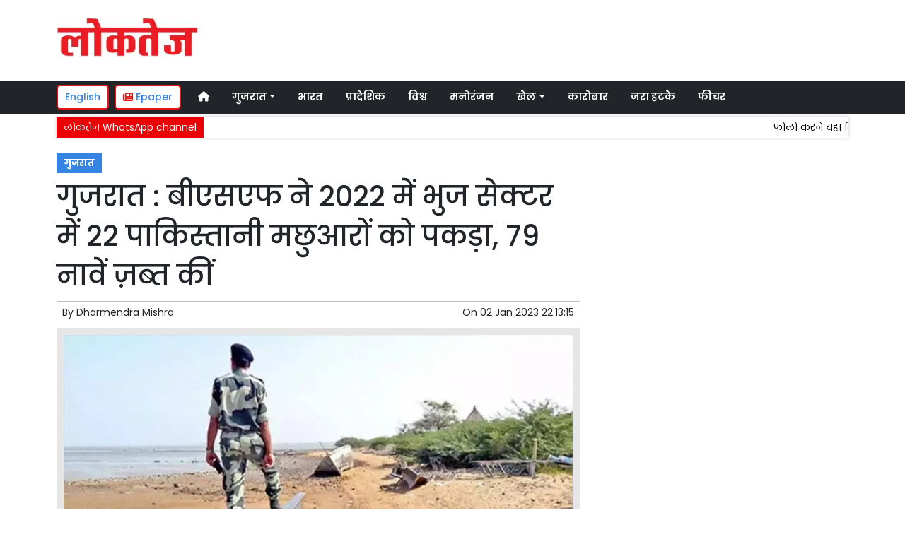

--- FILE ---
content_type: text/html; charset=UTF-8
request_url: https://www.loktej.com/article/88606/gujarat-bsf-seizes-79-boats-in-2022-arrests-22-pakistani
body_size: 11893
content:
<!DOCTYPE html>   <html lang="hi">     <head>         <meta charset="UTF-8" />                   <meta http-equiv="Content-Type" content="text/html; charset=UTF-8" />                      <meta name="viewport" content="width=device-width, initial-scale=1">         <meta name="csrf-param" content="_csrf"> <meta name="csrf-token" content="yY04IsMEZwSglaUkjD1H3C0-oBOCWR9x5_Oi9pORU2W4_gl7jncfTtPsx0P7ai2SQkfscs4OfSKWhOmZ8aAYVQ==">         <title>गुजरात : बीएसएफ ने 2022 में भुज सेक्टर में 22 पाकिस्तानी मछुआरों को पकड़ा, 79 नावें ज़ब्त कीं  | Loktej गुजरात News - Loktej</title>                  <!-- <link href="/resources//3rdparty/fontawesome-free-5.2.0-web/css/all.min.css" rel="Stylesheet" /> -->         <!-- <link href="/resources//3rdparty/fontawesome-free-5.15.4-web/css/all.min.css" rel="Stylesheet" /> -->                                    <meta property="og:locale" content="hi_IN"> <meta name="twitter:card" content="summary_large_image"> <meta name="description" content="बीएसएफ 7,419 किलोमीटर लंबी भारत-पाकिस्तान सीमा की सुरक्षा करती है"> <meta name="keywords" content="Loktej News, गुजरात News,Border Security Force (BSF),गुजरात"> <meta property="og:type" content="article"> <meta property="og:title" content="गुजरात : बीएसएफ ने 2022 में भुज सेक्टर में 22 पाकिस्तानी मछुआरों को पकड़ा, 79 नावें ज़ब्त कीं"> <meta property="og:description" content="बीएसएफ 7,419 किलोमीटर लंबी भारत-पाकिस्तान सीमा की सुरक्षा करती है"> <meta property="og:image:alt" content="गुजरात : बीएसएफ ने 2022 में भुज सेक्टर में 22 पाकिस्तानी मछुआरों को पकड़ा, 79 नावें ज़ब्त कीं"> <meta property="twitter:url" content="https://www.loktej.com/article/88606/gujarat-bsf-seizes-79-boats-in-2022-arrests-22-pakistani"> <meta name="twitter:title" content="गुजरात : बीएसएफ ने 2022 में भुज सेक्टर में 22 पाकिस्तानी मछुआरों को पकड़ा, 79 नावें ज़ब्त कीं"> <meta name="twitter:description" content="बीएसएफ 7,419 किलोमीटर लंबी भारत-पाकिस्तान सीमा की सुरक्षा करती है"> <meta property="og:image" content="https://www.loktej.com/media-webp/c600x315/2023-01/022.jpg"> <meta property="og:image:width" content="600"> <meta property="og:image:height" content="315"> <meta property="og:image:type" content="image/jpeg"> <meta name="twitter:image" content="https://www.loktej.com/media-webp/c876x438/2023-01/022.jpg"> <meta property="article:modified_time" content="2023-01-02T22:13:15+05:30"> <meta name="twitter:label1" content="Est. reading time"> <meta name="twitter:data1" content="4 minutes"> <meta name="twitter:label2" content="Written By"> <meta name="twitter:data2" content="Dharmendra Mishra"> <meta property="og:url" content="https://www.loktej.com/article/88606/gujarat-bsf-seizes-79-boats-in-2022-arrests-22-pakistani"> <link href="https://www.loktej.com/manifest.json" rel="manifest"> <link href="https://www.loktej.com/media-webp/2022-12/favicon.png" rel="icon"> <link type="application/rss+xml" href="https://www.loktej.com/rss" title="RSS Feed" rel="alternate"> <link href="https://www.loktej.com/article/88606/gujarat-bsf-seizes-79-boats-in-2022-arrests-22-pakistani" rel="canonical"> <link href="https://fonts.googleapis.com" rel="DNS-prefetch"> <link href="https://fonts.googleapis.com" rel="preconnect"> <link href="https://fonts.gstatic.com" rel="dns-prefetch"> <link href="https://fonts.gstatic.com" rel="preconnect" crossorigin> <link href="https://fonts.googleapis.com/css?display=swap&amp;family=Poppins:regular,500,600,700|Poppins:regular,500,600,700" rel="preload" as="style" onload="this.onload=null;this.rel=&#039;stylesheet&#039;"> <link href="/resources//3rdparty/fontawesome-free-6.4.2-web/css/all.min.css" rel="prefetch" as="style" onload="this.onload=null;this.rel=&#039;stylesheet&#039;"> <link href="/assets/www.loktej.com-b.1.8.stylesheet.1717521200.css" rel="stylesheet"> <style>                    .socialwidget .format3 .twitter i{                     color:black !important;                   }                    .socialwidget .format1 .twitter,                    .socialwidget .format2 .twitter,                    .sharewidget .format1 .shareit.twitter,                    .sharewidget .format3 .shareit.twitter{                     background:black !important;                   }                                      .sharewidget .format2 .shareit.twitter{                     border-color:black !important;                     color:black !important;                   }                    .sharewidget .format2 .shareit.twitter:hover{                     background:black !important;                     color:white !important;                   }                    .share-clip-icons a:nth-child(2){                     background:black !important;                   }                                      </style>    <script type="application/ld+json">{"@context":"https:\/\/schema.org","@graph":[{"@type":"NewsMediaOrganization","name":"Loktej","email":"admin@example.com","url":"https:\/\/www.loktej.com\/","sameAs":["https:\/\/www.facebook.com\/LoktejOnline\/","https:\/\/twitter.com\/loktej","https:\/\/www.instagram.com\/loktejonline","https:\/\/www.youtube.com\/c\/loktejonline"],"@id":"https:\/\/www.loktej.com\/#organization"},{"@type":"BreadcrumbList","itemListElement":[{"@type":"ListItem","position":1,"name":"Home","item":"https:\/\/www.loktej.com\/"},{"@type":"ListItem","position":2,"name":"गुजरात : बीएसएफ ने 2022 में भुज सेक्टर में 22 पाकिस्तानी मछुआरों को पकड़ा, 79 नावें ज़ब्त कीं","item":"https:\/\/www.loktej.com\/article\/88606\/gujarat-bsf-seizes-79-boats-in-2022-arrests-22-pakistani"}],"@id":"https:\/\/www.loktej.com\/article\/88606\/gujarat-bsf-seizes-79-boats-in-2022-arrests-22-pakistani\/#breadcrumb"},{"@type":"WebSite","url":"https:\/\/www.loktej.com\/","inLanguage":"hi","publisher":{"@id":"https:\/\/www.loktej.com\/#organization"},"@id":"https:\/\/www.loktej.com\/#website"},{"@type":"WebPage","name":"गुजरात : बीएसएफ ने 2022 में भुज सेक्टर में 22 पाकिस्तानी मछुआरों को पकड़ा, 79 नावें ज़ब्त कीं  | Loktej गुजरात News","url":"https:\/\/www.loktej.com\/article\/88606\/gujarat-bsf-seizes-79-boats-in-2022-arrests-22-pakistani","inLanguage":"hi","potentialAction":{"@type":"ReadAction","target":"https:\/\/www.loktej.com\/article\/88606\/gujarat-bsf-seizes-79-boats-in-2022-arrests-22-pakistani"},"publisher":{"@id":"https:\/\/www.loktej.com\/#organization"},"breadcrumb":{"@id":"https:\/\/www.loktej.com\/article\/88606\/gujarat-bsf-seizes-79-boats-in-2022-arrests-22-pakistani\/#breadcrumb"},"isPartOf":{"@id":"https:\/\/www.loktej.com\/#website"},"primaryImageOfPage":{"@id":"https:\/\/www.loktej.com\/article\/88606\/gujarat-bsf-seizes-79-boats-in-2022-arrests-22-pakistani\/#image"},"@id":"https:\/\/www.loktej.com\/article\/88606\/gujarat-bsf-seizes-79-boats-in-2022-arrests-22-pakistani\/#webpage"},{"@type":"ImageObject","caption":"गुजरात : बीएसएफ ने 2022 में भुज सेक्टर में 22 पाकिस्तानी मछुआरों को पकड़ा, 79 नावें ज़ब्त कीं  | Loktej गुजरात News","url":"https:\/\/www.loktej.com\/article\/88606\/gujarat-bsf-seizes-79-boats-in-2022-arrests-22-pakistani","contentUrl":"https:\/\/www.loktej.com\/media\/2023-01\/022.jpg","@id":"https:\/\/www.loktej.com\/article\/88606\/gujarat-bsf-seizes-79-boats-in-2022-arrests-22-pakistani\/#image"},{"@type":"Person","name":"Dharmendra Mishra","url":"https:\/\/www.loktej.com\/author\/5\/dharmendra-mishra","@id":"https:\/\/www.loktej.com\/article\/88606\/gujarat-bsf-seizes-79-boats-in-2022-arrests-22-pakistani\/#\/schema\/person\/e4da3b7fbbce2345d7772b0674a318d5"},{"@type":"NewsArticle","headline":"गुजरात : बीएसएफ ने 2022 में भुज सेक्टर में 22 पाकिस्तानी मछुआरों को पकड़ा, 79 नावें ज़ब्त कीं  | Loktej गुजरात News","url":"https:\/\/www.loktej.com\/article\/88606\/gujarat-bsf-seizes-79-boats-in-2022-arrests-22-pakistani","dateCreated":"2023-01-02T21:57:41+05:30","dateModified":"2023-01-02T22:13:15+05:30","datePublished":"2023-01-02T22:13:15+05:30","author":{"@type":"Person","name":"Dharmendra Mishra","url":"https:\/\/www.loktej.com\/author\/5\/dharmendra-mishra","@id":"https:\/\/www.loktej.com\/article\/88606\/gujarat-bsf-seizes-79-boats-in-2022-arrests-22-pakistani\/#\/schema\/person\/e4da3b7fbbce2345d7772b0674a318d5"},"keywords":["Loktej News"," गुजरात News","Border Security Force (BSF)","गुजरात"],"inLanguage":"hi","publisher":{"@id":"https:\/\/www.loktej.com\/#organization"},"isPartOf":{"@id":"https:\/\/www.loktej.com\/article\/88606\/gujarat-bsf-seizes-79-boats-in-2022-arrests-22-pakistani\/#webpage"},"image":[{"@type":"ImageObject","contentUrl":"https:\/\/www.loktej.com\/media\/c1200x628\/2023-01\/022.jpg","url":"https:\/\/www.loktej.com\/article\/88606\/gujarat-bsf-seizes-79-boats-in-2022-arrests-22-pakistani","caption":"गुजरात : बीएसएफ ने 2022 में भुज सेक्टर में 22 पाकिस्तानी मछुआरों को पकड़ा, 79 नावें ज़ब्त कीं","width":1200,"height":628},{"@type":"ImageObject","contentUrl":"https:\/\/www.loktej.com\/media\/c1600x900\/2023-01\/022.jpg","url":"https:\/\/www.loktej.com\/article\/88606\/gujarat-bsf-seizes-79-boats-in-2022-arrests-22-pakistani","caption":"गुजरात : बीएसएफ ने 2022 में भुज सेक्टर में 22 पाकिस्तानी मछुआरों को पकड़ा, 79 नावें ज़ब्त कीं","width":1600,"height":900}],"@id":"https:\/\/www.loktej.com\/article\/88606\/gujarat-bsf-seizes-79-boats-in-2022-arrests-22-pakistani\/#newsarticle"}]}</script>                                    <style media="print">             .hide_on_print{                 display:none;             }         </style>                                                                           <meta property="fb:pages" content="151703072747" />        <style> .node_title{   line-height: 3.5rem;    }   .node_subtitle{ font-size: 1.3rem;  line-height:2rem !important; } .node_description{ color: #ec3f40; font-weight:500; } @media(max-width:768px){   .node_title{     font-size:20px; line-height: 2rem; font-weight:600;   }   .node_subtitle{     font-size:18px; line-height:1.7rem !important;   }   .node_description{     font-size:16px;   } } .postdisplay_image figure{   padding:10px;   background:rgba(230,230,230,1);   text-align: center; } .postdisplay_image figure figcaption{   padding-top:10px; } </style> <style> .main-navigation{   border:none; } .site-header{   box-shadow: none; } .navigationbar .navbar{   padding:0px; } .ticker{   box-shadow: 0px 0px 5px rgba(0,0,0,0.2);   } .navbar-brand img{   background:white;   width:170px;   padding:5px;   border-radius: 5px; } .navbar-light .navbar-toggler {   border: 1px solid rgba(0,0,0,.5);   background-color: rgba(0,0,0,.1); } .navbar-light .navbar-toggler-icon {   background-image: url("data:image/svg+xml,%3csvg viewBox='0 0 30 30' xmlns='http://www.w3.org/2000/svg'%3e%3cpath stroke='rgba(0, 0, 0, 0.5)' stroke-width='2' stroke-linecap='round' stroke-miterlimit='10' d='M4 7h22M4 15h22M4 23h22'/%3e%3c/svg%3e"); } .mobile-nav{   font-weight: 500; }     </style>  <style> .foot-menu ul{   list-style: none;   padding:0px;   margin:0px;   text-align:center;   font-size:1.2em; } .foot-menu li{   display: inline-block;   padding:10px; } </style>    </head>                        <body class="pg-router-v1 user-guest    post-display post-display-88606 post-display-category-4503 post-display-tag-4732 post-display-author-5">                                                                                                                                           <div id="progress" style=" display:none;              background-color:white; width:150px; padding:10px;               text-align:center; position:fixed;              left:45%; top:45%; box-shadow: 0px 0px 5px rgba(0,0,0,0.5); z-index:3333333              ">             <i class="fa fa-spin fa-cog"></i><br />                      </div>                  <section class="site-outer">             <header class="site-header">             <div class='r-f8uo bg-primary text-white d-block d-md-none' style=''><div class='container'><div class='row'><div class='d-xl-block col-xl-12'><div class='' style=''><div data-wid='w-0wcu' data-type='YXBwX21vZHVsZXNfcGFnZWJ1aWxkZXJfbnBsdWdpbnNfcGJ3aWRnZXRzX0hUTUxXaWRnZXQ=' data-widget-alias='htmlwidget' class='pbwidget w-0wcu htmlwidget text-center font1' style=''><div class='pbwidget-body'><a class="text-white" href="https://english.loktej.com">Click here to read Loktej in English</a></div></div></div></div></div></div></div><div class='r-5yzl p-1 d-none d-md-block' style=''><div class='container'><div class='row'><div class='d-lg-block col-lg-4 d-xl-block col-xl-4'><div class='' style=''><div data-wid='w-808h' data-type='YXBwX21vZHVsZXNfcGFnZWJ1aWxkZXJfbnBsdWdpbnNfcGJ3aWRnZXRzX0ltYWdlV2lkZ2V0' data-widget-alias='imagewidget' class='pbwidget w-808h imagewidget pt-3 text-center text-lg-left site-logo' style=''><div class='pbwidget-body'><a href="/" target="_self"><img src="https://epaper.loktej.com/media-webp/200/2021-10/loktej-white-sm.png" alt="Loktej Logo" loading="lazy"></a></div></div></div></div><div class='d-none d-sm-none d-md-block col-md-12 d-lg-block col-lg-8 d-xl-block col-xl-8'><div class='' style=''><div data-wid='w-qaav' data-type='YXBwX21vZHVsZXNfcGFnZWJ1aWxkZXJfbnBsdWdpbnNfcGJ3aWRnZXRzX0hUTUxXaWRnZXQ=' data-widget-alias='htmlwidget' class='pbwidget w-qaav htmlwidget' style=''><div class='pbwidget-body'>  <!-- 728 x 90 Header Ads -->  <ins class="adsbygoogle"       style="display:inline-block;width:728px;height:90px"       data-ad-client="ca-pub-4360529333467473"       data-ad-slot="6608720088"></ins>  </div></div></div></div></div></div></div><div class='r-7v17 main-navigation bg-dark d-none d-md-block' style=' '><div class='container'><div class='row'><div class='d-md-block col-md-12'><div class='' style=''><div data-wid='w-nv6u' data-type='YXBwX25wbHVnaW5zX3Bid2lkZ2V0c19OYXZpZ2F0aW9uQmFy' data-widget-alias='navigationbar' class='pbwidget w-nv6u navigationbar font1' style=''><div class='pbwidget-body'><style>     #navbar6977f110efd04{                 background-color:# ;     }     #navbar6977f110efd04 .nav-link, #navbar6977f110efd04 .navbar-brand{         color:#ffffff ;     } </style>   <nav id="navbar6977f110efd04" class="navbar navbar-expand-md   navbar-light">         <a class="navbar-brand        d-md-none" href="https://www.loktej.com/">         <img src="https://epaper.loktej.com/media-webp/200/2021-10/loktej-white-sm.png" alt="Loktej">    </a>         <button class="navbar-toggler" type="button" data-toggle="collapse" data-target="#menunavbar6977f110efd04" aria-controls="menunavbar6977f110efd04" aria-expanded="false" aria-label="Toggle navigation">       <span class="navbar-toggler-icon"></span>     </button>     <div class="collapse navbar-collapse" id="menunavbar6977f110efd04">       <ul class="navbar-nav mr-auto">                  <li class="nav-item ml-3"><a class="nav-link" target="_self" href="/"><i class="fas fa-home"></i></a></li><li class='nav-item  ml-3'><a class="nav-link dropdown-toggle" id="navbarDropdown1" role="button" data-toggle="dropdown" aria-haspopup="true" aria-expanded="false"  target='_self'  href='/category/4503/gujarat-news'>गुजरात<span class='caret'></span></a><ul class="dropdown-menu" aria-labelledby="navbarDropdown1"><li><a class="dropdown-item" target="_self" href="/category/4503/gujarat-news">गुजरात</a></li><li><a class="dropdown-item" target="_self" href="/category/4840/surat-news">सूरत</a></li><li><a class="dropdown-item" target="_self" href="/category/5803/adhmedabad-news">अहमदाबाद</a></li><li><a class="dropdown-item" target="_self" href="/category/5823/rajkot-news">राजकोट</a></li><li><a class="dropdown-item" target="_self" href="/category/5830/vadodara-news">वड़ोदरा</a></li></ul></li><li class="nav-item ml-3"><a class="nav-link" target="_self" href="/category/5518/india">भारत</a></li><li class="nav-item ml-3"><a class="nav-link" target="_self" href="/category/5581/regional">प्रादेशिक</a></li><li class="nav-item ml-3"><a class="nav-link" target="_self" href="/category/5715/world">विश्व</a></li><li class="nav-item ml-3"><a class="nav-link" target="_self" href="/category/5013/entertainment">मनोरंजन</a></li><li class='nav-item  ml-3'><a class="nav-link dropdown-toggle" id="navbarDropdown6" role="button" data-toggle="dropdown" aria-haspopup="true" aria-expanded="false"  target='_self'  href='/category/5169/sports'>खेल<span class='caret'></span></a><ul class="dropdown-menu" aria-labelledby="navbarDropdown6"><li><a class="dropdown-item" target="_self" href="/category/5169/sports">खेल</a></li><li><a class="dropdown-item" target="_self" href="/category/5754/cricket">क्रिकेट</a></li></ul></li><li class="nav-item ml-3"><a class="nav-link" target="_self" href="/category/5214/business">कारोबार</a></li><li class="nav-item ml-3"><a class="nav-link" target="_self" href="/category/5307/weird-news">जरा हटके</a></li><li class="nav-item ml-3"><a class="nav-link" target="_self" href="/category/5384/feature-news">फीचर</a></li>      </ul>         </div> </nav>             </div></div></div></div></div></div></div><div class='r-wiqq bg-white shadow d-block d-md-none mobile-nav' style=''><div class='container'><div class='row'><div class='d-xl-block col-xl-12'><div class='' style=''><div data-wid='w-bzbo' data-type='YXBwX25wbHVnaW5zX3Bid2lkZ2V0c19OYXZpZ2F0aW9uQmFy' data-widget-alias='navigationbar' class='pbwidget w-bzbo navigationbar font1' style=''><div class='pbwidget-body'><style>     #navbar6977f110efe55{                 background-color:# ;     }     #navbar6977f110efe55 .nav-link, #navbar6977f110efe55 .navbar-brand{         color:#000000 ;     } </style>   <nav id="navbar6977f110efe55" class="navbar navbar-expand-md   navbar-light">         <a class="navbar-brand        d-md-none" href="https://www.loktej.com/">         <img src="https://epaper.loktej.com/media-webp/200/2021-10/loktej-white-sm.png" alt="Loktej">    </a>         <button class="navbar-toggler" type="button" data-toggle="collapse" data-target="#menunavbar6977f110efe55" aria-controls="menunavbar6977f110efe55" aria-expanded="false" aria-label="Toggle navigation">       <span class="navbar-toggler-icon"></span>     </button>     <div class="collapse navbar-collapse" id="menunavbar6977f110efe55">       <ul class="navbar-nav mr-auto">                  <li class="nav-item ml-3"><a class="nav-link" target="_self" href="/"><i class="fas fa-home"></i></a></li><li class='nav-item  ml-3'><a class="nav-link dropdown-toggle" id="navbarDropdown1" role="button" data-toggle="dropdown" aria-haspopup="true" aria-expanded="false"  target='_self'  href='/category/4503/gujarat-news'>गुजरात<span class='caret'></span></a><ul class="dropdown-menu" aria-labelledby="navbarDropdown1"><li><a class="dropdown-item" target="_self" href="/category/4503/gujarat-news">गुजरात</a></li><li><a class="dropdown-item" target="_self" href="/category/4840/surat-news">सूरत</a></li><li><a class="dropdown-item" target="_self" href="/category/5803/adhmedabad-news">अहमदाबाद</a></li><li><a class="dropdown-item" target="_self" href="/category/5823/rajkot-news">राजकोट</a></li><li><a class="dropdown-item" target="_self" href="/category/5830/vadodara-news">वड़ोदरा</a></li></ul></li><li class="nav-item ml-3"><a class="nav-link" target="_self" href="/category/5518/india">भारत</a></li><li class="nav-item ml-3"><a class="nav-link" target="_self" href="/category/5581/regional">प्रादेशिक</a></li><li class="nav-item ml-3"><a class="nav-link" target="_self" href="/category/5715/world">विश्व</a></li><li class="nav-item ml-3"><a class="nav-link" target="_self" href="/category/5013/entertainment">मनोरंजन</a></li><li class='nav-item  ml-3'><a class="nav-link dropdown-toggle" id="navbarDropdown6" role="button" data-toggle="dropdown" aria-haspopup="true" aria-expanded="false"  target='_self'  href='/category/5169/sports'>खेल<span class='caret'></span></a><ul class="dropdown-menu" aria-labelledby="navbarDropdown6"><li><a class="dropdown-item" target="_self" href="/category/5169/sports">खेल</a></li><li><a class="dropdown-item" target="_self" href="/category/5754/cricket">क्रिकेट</a></li></ul></li><li class="nav-item ml-3"><a class="nav-link" target="_self" href="/category/5214/business">कारोबार</a></li><li class="nav-item ml-3"><a class="nav-link" target="_self" href="/category/5307/weird-news">जरा हटके</a></li><li class="nav-item ml-3"><a class="nav-link" target="_self" href="/category/5384/feature-news">फीचर</a></li>      </ul>         </div> </nav>             </div></div><div data-wid='w-f5iq' data-type='YXBwX21vZHVsZXNfcGFnZWJ1aWxkZXJfbnBsdWdpbnNfcGJ3aWRnZXRzX0hUTUxXaWRnZXQ=' data-widget-alias='htmlwidget' class='pbwidget w-f5iq htmlwidget' style=''><div class='pbwidget-body'>  <a class="epaper-link2" href="https://epaper.loktej.com">  <i class="fas fa-newspaper"></i> Epaper</a>            <a class="lang-link2 mr-2  d-none d-md-block" href="https://english.loktej.com">  English</a>  </div></div></div></div></div></div></div><div class='container r-j9rn mt-1' style=''><div class=''><div class='row'><div class='d-xl-block col-xl-12'><div class='' style=''><div data-wid='w-l7yh' data-type='YXBwX21vZHVsZXNfdGlja2VyX25wbHVnaW5zX3Bid2lkZ2V0c19UaWNrZXI=' data-widget-alias='ticker' class='pbwidget w-l7yh ticker font2' style=''><div class='pbwidget-body'>   <style> .mcq6977f110f0690 a:hover{     background-color:#ffffff;     color:#000000; }  </style>      <div class="news mcq6977f110f0690" style="background-color:#ffffff;">         <span class="ticker_label" style="background-color: #eb0005; color: #ffffff;">लोकतेज WhatsApp channel</span>                   <div class="marquee marquee_mcq6977f110f0690">                                     <a style="color:#000000" target="_blank" href="https://whatsapp.com/channel/0029VaBHCZL6GcGMRjvkG208">फोलो करने यहां क्लिक करें</a>                                   </div>     </div>    </div></div></div></div></div></div></div>            </header>             <main class="site-content">                                  <div class='container r-vk0s mt-3' style=''><div class=''><div class='row'><div class='d-md-block col-md-8'><div class='' style=''><div data-wid='w-2fwk' data-type='YXBwX21vZHVsZXNfcG9zdF9ucGx1Z2luc19wYndpZGdldHNfUG9zdERpc3BsYXlfQ2F0ZWdvcmllcw==' data-widget-alias='postdisplay_categories' class='pbwidget w-2fwk postdisplay_categories' style=''><div class='pbwidget-body'><span></span> <a href="/category/4503/gujarat-news">गुजरात</a></div></div><div data-wid='w-l543' data-type='YXBwX21vZHVsZXNfcG9zdF9ucGx1Z2luc19wYndpZGdldHNfUG9zdERpc3BsYXlfVGl0bGU=' data-widget-alias='postdisplay_title' class='pbwidget w-l543 postdisplay_title h1' style=''><div class='pbwidget-body'><h1 class='tag_h1 node_title'>गुजरात : बीएसएफ ने 2022 में भुज सेक्टर में 22 पाकिस्तानी मछुआरों को पकड़ा, 79 नावें ज़ब्त कीं</h1></div></div><div data-wid='w-6h4y' data-type='YXBwX21vZHVsZXNfcG9zdF9ucGx1Z2luc19wYndpZGdldHNfUG9zdERpc3BsYXlfU3VidGl0bGU=' data-widget-alias='postdisplay_subtitle' class='pbwidget w-6h4y postdisplay_subtitle' style=''><div class='pbwidget-body'><h2 class='tag_h2 node_subtitle'></h2></div></div><div class='r-zbr7 post-meta pt-1pb-1 pl-2 pr-2' style=''><div><div class='row'><div class='d-md-block col-md-6'><div class='' style=''><div data-wid='w-ckx7' data-type='YXBwX21vZHVsZXNfcG9zdF9ucGx1Z2luc19wYndpZGdldHNfUG9zdERpc3BsYXlfQXV0aG9y' data-widget-alias='postdisplay_author' class='pbwidget w-ckx7 postdisplay_author' style=''><div class='pbwidget-body'>            By  <a href="/author/5/dharmendra-mishra">Dharmendra Mishra</a>             </div></div></div></div><div class='d-md-block col-md-6'><div class='' style=''><div data-wid='w-yd9z' data-type='YXBwX21vZHVsZXNfcG9zdF9ucGx1Z2luc19wYndpZGdldHNfUG9zdERpc3BsYXlfRGF0ZQ==' data-widget-alias='postdisplay_date' class='pbwidget w-yd9z postdisplay_date text-right' style=''><div class='pbwidget-body'>On  <time datetime='2023-01-02T22:13:15+05:30'>02 Jan 2023 22:13:15</time></div></div></div></div></div></div></div><div data-wid='w-knyu' data-type='YXBwX21vZHVsZXNfcG9zdF9ucGx1Z2luc19wYndpZGdldHNfUG9zdERpc3BsYXlfSW1hZ2U=' data-widget-alias='postdisplay_image' class='pbwidget w-knyu postdisplay_image' style=''><div class='pbwidget-body'>                <div id="f6977f110e8227_fimage">             <figure class="image">                                   <img                                  srcset="https://www.loktej.com/media-webp/576/2023-01/022.jpg 576w,                      https://www.loktej.com/media-webp/768/2023-01/022.jpg 768w,                      https://www.loktej.com/media-webp/992/2023-01/022.jpg 992w,                      https://www.loktej.com/media-webp/1200/2023-01/022.jpg 1200w"                  sizes="(max-width: 575px) 100vw,                      (min-width: 576px) 100vw,                      (min-width: 768px) 100vw,                      (min-width: 992px) 100vw,                      (min-width: 1200px) 100vw"                                                                               loading="lazy"                                                                                                                          fetchpriority="high"                                          src=""                  data-url="https://www.loktej.com/media-webp/c300x200/2023-01/022.jpg"                  alt="गुजरात : बीएसएफ ने 2022 में भुज सेक्टर में 22 पाकिस्तानी मछुआरों को पकड़ा, 79 नावें ज़ब्त कीं" />                                                 <figcaption></figcaption>             </figure>         </div>                                           </div></div><div data-wid='w-86fx' data-type='YXBwX21vZHVsZXNfcG9zdF9ucGx1Z2luc19wYndpZGdldHNfUG9zdERpc3BsYXlfRGVzY3JpcHRpb24=' data-widget-alias='postdisplay_description' class='pbwidget w-86fx postdisplay_description' style=''><div class='pbwidget-body'><p class='tag_p node_description'>बीएसएफ 7,419 किलोमीटर लंबी भारत-पाकिस्तान सीमा की सुरक्षा करती है</p></div></div><div data-wid='w-39jk' data-type='YXBwX21vZHVsZXNfcmV1c2FibGVfbnBsdWdpbnNfcGJ3aWRnZXRzX1JldXNhYmxlQ29tcG9uZW50V2lkZ2V0' data-widget-alias='reusablecomponentwidget' class='pbwidget w-39jk reusablecomponentwidget' style=''><div class='pbwidget-body'></div></div><div data-wid='w-noku' data-type='YXBwX21vZHVsZXNfcG9zdF9ucGx1Z2luc19wYndpZGdldHNfUG9zdERpc3BsYXlfQ29udGVudA==' data-widget-alias='postdisplay_content' class='pbwidget w-noku postdisplay_content' style=''><div class='pbwidget-body'><div class='postdisplay_content_inside postdisplay_content_inside_6977f110e9b18'><p>सीमा सुरक्षा बल (बीएसएफ) ने साल 2022 में 22 पाकिस्तानी मछुआरों को पकड़ा था। बीएसएफ ने गुजरात के भुज सेक्टर में क्रीक और हरामी नाला के अत्यधिक दुर्गम इलाके में मछली पकड़ने वाली 79 नौकाओं को भी जब्त कर लिया।</p>  <p><strong>250 करोड़ रुपये मूल्य की हेरोइन के 50 पैकेट जब्त</strong></p>  <p>बीएसएफ की ओर से जारी बयान में कहा गया है कि बीएसएफ गुजरात में स्थायी ठिकाना बनाकर सरक्रीक और हरामी नाला इलाकों में अपनी पकड़ मजबूत कर रहा है। बीएसएफ 7,419 किलोमीटर लंबी भारत-पाकिस्तान सीमा की सुरक्षा करती है। बीएसएफ के अनुसार 250 करोड़ रुपये मूल्य की हेरोइन के पचास पैकेट और रु. 2.49 करोड़ कीमत के 61 पैकेट भी गुजरात के तटीय और खाड़ी क्षेत्रों से जब्त किए गए।</p>  <p><strong>बीएसएफ गुजरात की 826 किलोमीटर लंबी सीमा की सुरक्षा करती है</strong></p>  <p>बीएसएफ गुजरात को श्रेय देते हुए बयान में कहा है कि यह राजस्थान के बाड़मेर से लेकर गुजरात में कच्छ के रेगिस्तान और सरक्रीक तक पाकिस्तान के साथ 826 किलोमीटर लंबी सीमा को सुरक्षित करने के लिए जिम्मेदार है। इसमें गुजरात का 85 किमी तक का तटीय क्षेत्र भी शामिल है।</p>  <p><strong>सीमा पार अवैध गतिविधियों के लिए कई लोगों को गिरफ्तार किया गया है</strong></p>  <p>इसके अतिरिक्त, 22 भारतीयों, चार पाकिस्तानी, दो कनाडाई और एक रोहिंग्या को सीमा पार अवैध गतिविधियों में उनकी कथित संलिप्तता के लिए सीमा पर विभिन्न स्थलों पर गिरफ्तार किया गया था। बयान में कहा गया है कि बीएसएफ गुजरात ने आजादी का अमृत महोत्सव के तहत दिल्ली से कन्याकुमारी तक साइकिल रैली जैसे विभिन्न कार्यक्रमों का सफलतापूर्वक आयोजन किया।</p>  <p><strong>बीएसएफ गुजरात ने सफलतापूर्वक राष्ट्रीय एकता दिवस परेड का आयोजन किया</strong></p>  <p>बीएसएफ गुजरात ने राज्य सरकार के सहयोग से 31 अक्टूबर 2022 को केवड़िया में राष्ट्रीय एकता दिवस परेड का सफल आयोजन किया, जिसमें प्रधानमंत्री नरेंद्र मोदी मुख्य अतिथि थे। बयान में आगे कहा गया है कि बीएसएफ गुजरात ने विभिन्न नागरिक कार्यक्रमों का आयोजन किया और &nbsp;आवश्यक वस्तुएं प्रदान कीं और सीमावर्ती आबादी के लिए मुफ्त चिकित्सा शिविर और सरकारी योजनाओं के बारे में जागरूकता कार्यक्रम आयोजित किए। बीएसएफ कौशल विकास कार्यक्रम भी आयोजित करता है और केंद्रीय सशस्त्र पुलिस बलों और अन्य बलों में भर्ती के लिए अग्रिम पंक्ति के युवाओं&nbsp; <br>को प्रशिक्षित करता है।</p><div class="pagination-outer"></div></div></div></div><div data-wid='w-k76b' data-type='YXBwX21vZHVsZXNfcmV1c2FibGVfbnBsdWdpbnNfcGJ3aWRnZXRzX1JldXNhYmxlQ29tcG9uZW50V2lkZ2V0' data-widget-alias='reusablecomponentwidget' class='pbwidget w-k76b reusablecomponentwidget' style=''><div class='pbwidget-body'></div></div><div data-wid='w-c38q' data-type='YXBwX21vZHVsZXNfcmV1c2FibGVfbnBsdWdpbnNfcGJ3aWRnZXRzX1JldXNhYmxlQ29tcG9uZW50V2lkZ2V0' data-widget-alias='reusablecomponentwidget' class='pbwidget w-c38q reusablecomponentwidget' style=''><div class='pbwidget-body'></div></div><div data-wid='w-8fy5' data-type='YXBwX21vZHVsZXNfcmV1c2FibGVfbnBsdWdpbnNfcGJ3aWRnZXRzX1JldXNhYmxlQ29tcG9uZW50V2lkZ2V0' data-widget-alias='reusablecomponentwidget' class='pbwidget w-8fy5 reusablecomponentwidget' style=''><div class='pbwidget-body'></div></div><div data-wid='w-ec3p' data-type='YXBwX21vZHVsZXNfcmV1c2FibGVfbnBsdWdpbnNfcGJ3aWRnZXRzX1JldXNhYmxlQ29tcG9uZW50V2lkZ2V0' data-widget-alias='reusablecomponentwidget' class='pbwidget w-ec3p reusablecomponentwidget' style=''><div class='pbwidget-body'></div></div><div data-wid='w-61pf' data-type='YXBwX25wbHVnaW5zX3Bid2lkZ2V0c19TaGFyZVdpZGdldA==' data-widget-alias='sharewidget' class='pbwidget w-61pf sharewidget mb-4' style=''><div class='pbwidget-body'>          <div class="shareit_outer d-print-none format1">                                                                                   <a target="_blank"  style='font-size:30px' href="https://www.facebook.com/sharer/sharer.php?u=https://www.loktej.com/article/88606/gujarat-bsf-seizes-79-boats-in-2022-arrests-22-pakistani"   class="shareit facebook">                 <i class="fa-brands fa-facebook-f"></i>             </a>                                                                                                                            <a target="_blank"  style='font-size:30px' href="https://twitter.com/intent/tweet?text=%E0%A4%97%E0%A5%81%E0%A4%9C%E0%A4%B0%E0%A4%BE%E0%A4%A4+%3A+%E0%A4%AC%E0%A5%80%E0%A4%8F%E0%A4%B8%E0%A4%8F%E0%A4%AB+%E0%A4%A8%E0%A5%87+2022+%E0%A4%AE%E0%A5%87%E0%A4%82+%E0%A4%AD%E0%A5%81%E0%A4%9C+%E0%A4%B8%E0%A5%87%E0%A4%95%E0%A5%8D%E0%A4%9F%E0%A4%B0+%E0%A4%AE%E0%A5%87%E0%A4%82+22+%E0%A4%AA%E0%A4%BE%E0%A4%95%E0%A4%BF%E0%A4%B8%E0%A5%8D%E0%A4%A4%E0%A4%BE%E0%A4%A8%E0%A5%80+%E0%A4%AE%E0%A4%9B%E0%A5%81%E0%A4%86%E0%A4%B0%E0%A5%8B%E0%A4%82+%E0%A4%95%E0%A5%8B+%E0%A4%AA%E0%A4%95%E0%A4%A1%E0%A4%BC%E0%A4%BE%2C+79+%E0%A4%A8%E0%A4%BE%E0%A4%B5%E0%A5%87%E0%A4%82+%E0%A4%9C%E0%A4%BC%E0%A4%AC%E0%A5%8D%E0%A4%A4+%E0%A4%95%E0%A5%80%E0%A4%82++%7C+Loktej+%E0%A4%97%E0%A5%81%E0%A4%9C%E0%A4%B0%E0%A4%BE%E0%A4%A4+News+https://www.loktej.com/article/88606/gujarat-bsf-seizes-79-boats-in-2022-arrests-22-pakistani"   class="shareit twitter">                 <i class="fa-brands fa-x-twitter"></i>             </a>                                                                                                               <a target="_blank"  style='font-size:30px' href="whatsapp://send?text=%E0%A4%97%E0%A5%81%E0%A4%9C%E0%A4%B0%E0%A4%BE%E0%A4%A4+%3A+%E0%A4%AC%E0%A5%80%E0%A4%8F%E0%A4%B8%E0%A4%8F%E0%A4%AB+%E0%A4%A8%E0%A5%87+2022+%E0%A4%AE%E0%A5%87%E0%A4%82+%E0%A4%AD%E0%A5%81%E0%A4%9C+%E0%A4%B8%E0%A5%87%E0%A4%95%E0%A5%8D%E0%A4%9F%E0%A4%B0+%E0%A4%AE%E0%A5%87%E0%A4%82+22+%E0%A4%AA%E0%A4%BE%E0%A4%95%E0%A4%BF%E0%A4%B8%E0%A5%8D%E0%A4%A4%E0%A4%BE%E0%A4%A8%E0%A5%80+%E0%A4%AE%E0%A4%9B%E0%A5%81%E0%A4%86%E0%A4%B0%E0%A5%8B%E0%A4%82+%E0%A4%95%E0%A5%8B+%E0%A4%AA%E0%A4%95%E0%A4%A1%E0%A4%BC%E0%A4%BE%2C+79+%E0%A4%A8%E0%A4%BE%E0%A4%B5%E0%A5%87%E0%A4%82+%E0%A4%9C%E0%A4%BC%E0%A4%AC%E0%A5%8D%E0%A4%A4+%E0%A4%95%E0%A5%80%E0%A4%82++%7C+Loktej+%E0%A4%97%E0%A5%81%E0%A4%9C%E0%A4%B0%E0%A4%BE%E0%A4%A4+News+https%3A%2F%2Fwww.loktej.com%2Farticle%2F88606%2Fgujarat-bsf-seizes-79-boats-in-2022-arrests-22-pakistani"   class="shareit whatsapp wa1 wa d-md-none">                 <i class="fa-brands fa-whatsapp"></i>             </a>               <a target="_blank"  style='font-size:30px' href="https://web.whatsapp.com/send?text=%E0%A4%97%E0%A5%81%E0%A4%9C%E0%A4%B0%E0%A4%BE%E0%A4%A4+%3A+%E0%A4%AC%E0%A5%80%E0%A4%8F%E0%A4%B8%E0%A4%8F%E0%A4%AB+%E0%A4%A8%E0%A5%87+2022+%E0%A4%AE%E0%A5%87%E0%A4%82+%E0%A4%AD%E0%A5%81%E0%A4%9C+%E0%A4%B8%E0%A5%87%E0%A4%95%E0%A5%8D%E0%A4%9F%E0%A4%B0+%E0%A4%AE%E0%A5%87%E0%A4%82+22+%E0%A4%AA%E0%A4%BE%E0%A4%95%E0%A4%BF%E0%A4%B8%E0%A5%8D%E0%A4%A4%E0%A4%BE%E0%A4%A8%E0%A5%80+%E0%A4%AE%E0%A4%9B%E0%A5%81%E0%A4%86%E0%A4%B0%E0%A5%8B%E0%A4%82+%E0%A4%95%E0%A5%8B+%E0%A4%AA%E0%A4%95%E0%A4%A1%E0%A4%BC%E0%A4%BE%2C+79+%E0%A4%A8%E0%A4%BE%E0%A4%B5%E0%A5%87%E0%A4%82+%E0%A4%9C%E0%A4%BC%E0%A4%AC%E0%A5%8D%E0%A4%A4+%E0%A4%95%E0%A5%80%E0%A4%82++%7C+Loktej+%E0%A4%97%E0%A5%81%E0%A4%9C%E0%A4%B0%E0%A4%BE%E0%A4%A4+News+https%3A%2F%2Fwww.loktej.com%2Farticle%2F88606%2Fgujarat-bsf-seizes-79-boats-in-2022-arrests-22-pakistani" class="shareit whatsapp wa2 wa d-none d-md-block">                 <i class="fa-brands fa-whatsapp"></i>             </a>                                                                                                                 <a target="_blank"  style='font-size:30px' href="https://www.linkedin.com/shareArticle?mini=true&url=https://www.loktej.com/article/88606/gujarat-bsf-seizes-79-boats-in-2022-arrests-22-pakistani&title=%E0%A4%97%E0%A5%81%E0%A4%9C%E0%A4%B0%E0%A4%BE%E0%A4%A4+%3A+%E0%A4%AC%E0%A5%80%E0%A4%8F%E0%A4%B8%E0%A4%8F%E0%A4%AB+%E0%A4%A8%E0%A5%87+2022+%E0%A4%AE%E0%A5%87%E0%A4%82+%E0%A4%AD%E0%A5%81%E0%A4%9C+%E0%A4%B8%E0%A5%87%E0%A4%95%E0%A5%8D%E0%A4%9F%E0%A4%B0+%E0%A4%AE%E0%A5%87%E0%A4%82+22+%E0%A4%AA%E0%A4%BE%E0%A4%95%E0%A4%BF%E0%A4%B8%E0%A5%8D%E0%A4%A4%E0%A4%BE%E0%A4%A8%E0%A5%80+%E0%A4%AE%E0%A4%9B%E0%A5%81%E0%A4%86%E0%A4%B0%E0%A5%8B%E0%A4%82+%E0%A4%95%E0%A5%8B+%E0%A4%AA%E0%A4%95%E0%A4%A1%E0%A4%BC%E0%A4%BE%2C+79+%E0%A4%A8%E0%A4%BE%E0%A4%B5%E0%A5%87%E0%A4%82+%E0%A4%9C%E0%A4%BC%E0%A4%AC%E0%A5%8D%E0%A4%A4+%E0%A4%95%E0%A5%80%E0%A4%82++%7C+Loktej+%E0%A4%97%E0%A5%81%E0%A4%9C%E0%A4%B0%E0%A4%BE%E0%A4%A4+News&summary=%E0%A4%97%E0%A5%81%E0%A4%9C%E0%A4%B0%E0%A4%BE%E0%A4%A4+%3A+%E0%A4%AC%E0%A5%80%E0%A4%8F%E0%A4%B8%E0%A4%8F%E0%A4%AB+%E0%A4%A8%E0%A5%87+2022+%E0%A4%AE%E0%A5%87%E0%A4%82+%E0%A4%AD%E0%A5%81%E0%A4%9C+%E0%A4%B8%E0%A5%87%E0%A4%95%E0%A5%8D%E0%A4%9F%E0%A4%B0+%E0%A4%AE%E0%A5%87%E0%A4%82+22+%E0%A4%AA%E0%A4%BE%E0%A4%95%E0%A4%BF%E0%A4%B8%E0%A5%8D%E0%A4%A4%E0%A4%BE%E0%A4%A8%E0%A5%80+%E0%A4%AE%E0%A4%9B%E0%A5%81%E0%A4%86%E0%A4%B0%E0%A5%8B%E0%A4%82+%E0%A4%95%E0%A5%8B+%E0%A4%AA%E0%A4%95%E0%A4%A1%E0%A4%BC%E0%A4%BE%2C+79+%E0%A4%A8%E0%A4%BE%E0%A4%B5%E0%A5%87%E0%A4%82+%E0%A4%9C%E0%A4%BC%E0%A4%AC%E0%A5%8D%E0%A4%A4+%E0%A4%95%E0%A5%80%E0%A4%82++%7C+Loktej+%E0%A4%97%E0%A5%81%E0%A4%9C%E0%A4%B0%E0%A4%BE%E0%A4%A4+News - https://www.loktej.com/article/88606/gujarat-bsf-seizes-79-boats-in-2022-arrests-22-pakistani&source="   class="shareit linkedin">                 <i class="fa-brands fa-linkedin-in"></i>             </a>                                                                                                                            <a target="_blank"  style='font-size:30px' href="https://t.me/share/url?url=https://www.loktej.com/article/88606/gujarat-bsf-seizes-79-boats-in-2022-arrests-22-pakistani&text=%E0%A4%97%E0%A5%81%E0%A4%9C%E0%A4%B0%E0%A4%BE%E0%A4%A4+%3A+%E0%A4%AC%E0%A5%80%E0%A4%8F%E0%A4%B8%E0%A4%8F%E0%A4%AB+%E0%A4%A8%E0%A5%87+2022+%E0%A4%AE%E0%A5%87%E0%A4%82+%E0%A4%AD%E0%A5%81%E0%A4%9C+%E0%A4%B8%E0%A5%87%E0%A4%95%E0%A5%8D%E0%A4%9F%E0%A4%B0+%E0%A4%AE%E0%A5%87%E0%A4%82+22+%E0%A4%AA%E0%A4%BE%E0%A4%95%E0%A4%BF%E0%A4%B8%E0%A5%8D%E0%A4%A4%E0%A4%BE%E0%A4%A8%E0%A5%80+%E0%A4%AE%E0%A4%9B%E0%A5%81%E0%A4%86%E0%A4%B0%E0%A5%8B%E0%A4%82+%E0%A4%95%E0%A5%8B+%E0%A4%AA%E0%A4%95%E0%A4%A1%E0%A4%BC%E0%A4%BE%2C+79+%E0%A4%A8%E0%A4%BE%E0%A4%B5%E0%A5%87%E0%A4%82+%E0%A4%9C%E0%A4%BC%E0%A4%AC%E0%A5%8D%E0%A4%A4+%E0%A4%95%E0%A5%80%E0%A4%82++%7C+Loktej+%E0%A4%97%E0%A5%81%E0%A4%9C%E0%A4%B0%E0%A4%BE%E0%A4%A4+News"   class="shareit telegram">                 <i class="fa-brands fa-telegram"></i>             </a>                                                                                                                            <a target="_blank"  style='font-size:30px' href="#"  onclick="window.print(); return false;" class="shareit print">                 <i class="fa-solid fa-print"></i>             </a>                                                                                                                            <a target="_blank"  style='font-size:30px' href="mailto:?Subject=गुजरात : बीएसएफ ने 2022 में भुज सेक्टर में 22 पाकिस्तानी मछुआरों को पकड़ा, 79 नावें ज़ब्त कीं  | Loktej गुजरात News&body=https://www.loktej.com/article/88606/gujarat-bsf-seizes-79-boats-in-2022-arrests-22-pakistani"   class="shareit email">                 <i class="fa-solid fa-envelope"></i>             </a>                                                                                                </div>         </div></div><div data-wid='w-5yhx' data-type='YXBwX21vZHVsZXNfcGFnZWJ1aWxkZXJfbnBsdWdpbnNfcGJ3aWRnZXRzX0hUTUxXaWRnZXQ=' data-widget-alias='htmlwidget' class='pbwidget w-5yhx htmlwidget text-center mb-4' style=''><div class='pbwidget-body'>  <a class="btn btn-light text-dark" target="_blank" href="https://news.google.com/publications/CAAqBwgKMPa2kAsw8bWkAw?ceid=IN:hi&oc=3">  Follow Us On  <img src="https://www.loktej.com/media-webp/c200x200/2023-03/g-news-google-news-logo.png" alt="Follow Us on Google NEws" width="100" />  </a></div></div><div data-wid='w-8tbh' data-type='YXBwX21vZHVsZXNfcG9zdF9ucGx1Z2luc19wYndpZGdldHNfUG9zdERpc3BsYXlfVGFncw==' data-widget-alias='postdisplay_tags' class='pbwidget w-8tbh postdisplay_tags mb-4' style=''><div class='pbwidget-body'><span>Tags: </span> <a href="/tag/4732/bsf">Border Security Force (BSF)</a></div></div><div data-wid='w-k7cx' data-type='YXBwX21vZHVsZXNfcGFnZWJ1aWxkZXJfbnBsdWdpbnNfcGJ3aWRnZXRzX0hUTUxXaWRnZXQ=' data-widget-alias='htmlwidget' class='pbwidget w-k7cx htmlwidget' style=''><div class='pbwidget-body'>  <!-- 300 x 250 Ads -->  <ins class="adsbygoogle"       style="display:block"       data-ad-client="ca-pub-4360529333467473"       data-ad-slot="5059409664"       data-ad-format="auto"       data-full-width-responsive="true"></ins>  </div></div><div data-wid='w-45hl' data-type='YXBwX21vZHVsZXNfcG9zdF9ucGx1Z2luc19wYndpZGdldHNfUG9zdERpc3BsYXlfUmVsYXRlZFBvc3Q=' data-widget-alias='postdisplay_relatedpost' class='pbwidget w-45hl postdisplay_relatedpost mb-4 shadow-widget' style=''><h3 class='pbwidget-title'><span>Related Posts</span></h3><div class='pbwidget-body'><div class='row'> <div class="col-6 col-lg-3">     <div class="more-from-author">                 <a class="post-image" href="/article/145239/get-your-dream-2bhk-3bhk-or-4bhk-flat-in-dwarka">             <img src="https://www.loktej.com/media-webp/c200x160/2026-01/b24012026-01.jpg"             loading='lazy'                         alt="Kamal Associates के साथ Dwarka Mor में अपना Dream 2BHK, 3BHK या 4BHK फ्लैट पाएं" />         </a>         <h4 class="post-title">             <a href="/article/145239/get-your-dream-2bhk-3bhk-or-4bhk-flat-in-dwarka">                 Kamal Associates के साथ Dwarka Mor में अपना Dream 2BHK, 3BHK या 4BHK फ्लैट पाएं            </a>         </h4>         <time class="post-date" datetime="2026-01-24T17:54:52+05:30">Published On 24 Jan 2026 17:54:52</time>     </div> </div>          </div></div></div><div data-wid='w-b60f' data-type='YXBwX21vZHVsZXNfcGFnZWJ1aWxkZXJfbnBsdWdpbnNfcGJ3aWRnZXRzX0hUTUxXaWRnZXQ=' data-widget-alias='htmlwidget' class='pbwidget w-b60f htmlwidget' style=''><div class='pbwidget-body'>  <div id="taboola-below-article-thumbnails"></div>  </div></div></div></div><div class='d-md-block col-md-4'><div class='' style=''><div data-wid='w-jevi' data-type='YXBwX21vZHVsZXNfcGFnZWJ1aWxkZXJfbnBsdWdpbnNfcGJ3aWRnZXRzX0hUTUxXaWRnZXQ=' data-widget-alias='htmlwidget' class='pbwidget w-jevi htmlwidget' style=''><div class='pbwidget-body'>  <!-- 300 x 250 Ads -->  <ins class="adsbygoogle"       style="display:block"       data-ad-client="ca-pub-4360529333467473"       data-ad-slot="5059409664"       data-ad-format="auto"       data-full-width-responsive="true"></ins>  </div></div><div data-wid='w-d030' data-type='YXBwX21vZHVsZXNfcGFnZWJ1aWxkZXJfbnBsdWdpbnNfcGJ3aWRnZXRzX0hUTUxXaWRnZXQ=' data-widget-alias='htmlwidget' class='pbwidget w-d030 htmlwidget' style=''><div class='pbwidget-body'><div id="taboola-right-rail-thumbnails"></div>  </div></div></div></div></div></div></div>            </main>             <footer class="site-footer">             <div class='r-lnvb bg-dark pt-4 pb-4' style=''><div class='container'><div class='row'><div class='d-lg-block col-lg-12'><div class='' style=''><div data-wid='w-394x' data-type='YXBwX25wbHVnaW5zX3Bid2lkZ2V0c19NZW51SXRlbXM=' data-widget-alias='menuitems' class='pbwidget w-394x menuitems foot-menu' style=''><div class='pbwidget-body'>                           <ul id="menu6977f110f0778" class="menu6977f110f0778">                  <li class="menu-item"><a class="menu-link" target="_self" href="/about-us">About Us</a></li><li class="menu-item"><a class="menu-link" target="_self" href="/contact-us">Contact Us</a></li><li class="menu-item"><a class="menu-link" target="_self" href="/policy">Policy</a></li><li class="menu-item"><a class="menu-link" target="_self" href="/sitemap.xml">Sitemap</a></li>      </ul>                              </div></div><div data-wid='w-f9vl' data-type='YXBwX25wbHVnaW5zX3Bid2lkZ2V0c19Tb2NpYWxXaWRnZXQ=' data-widget-alias='socialwidget' class='pbwidget w-f9vl socialwidget text-center p-4' style=''><h3 class='pbwidget-title'><span>हमें फॉलो कीजिये </span></h3><div class='pbwidget-body'><div class='format1'>        <a      target="_blank"     class="bg-primary text-white d-inline-block"      style="font-size:20px; padding-top:6.6666666666667px;      text-align:center; border-radius:50%;      width: 40px; height: 40px;"      href="https://www.facebook.com/LoktejOnline/"><i class="fa-brands fa-facebook-f"></i></a>         <a      target="_blank"     class="bg-primary text-white d-inline-block"      style="font-size:20px; padding-top:6.6666666666667px;      text-align:center; border-radius:50%;      width: 40px; height: 40px;"      href="https://twitter.com/loktej"><i class="fa-brands fa-x-twitter"></i></a>         <a      target="_blank"     class="bg-primary text-white d-inline-block"      style="font-size:20px; padding-top:6.6666666666667px;      text-align:center; border-radius:50%;      width: 40px; height: 40px;"      href="https://www.youtube.com/c/loktejonline"><i class="fa-brands fa-youtube"></i></a>                 <a      target="_blank"     class="bg-primary text-white d-inline-block"      style="font-size:20px; padding-top:6.6666666666667px;      text-align:center; border-radius:50%;      width: 40px; height: 40px;"      href="https://www.instagram.com/loktejonline"><i class="fa-brands fa-instagram"></i></a>                 <a      target="_blank"     class="bg-primary text-white d-inline-block"      style="font-size:20px; padding-top:6.6666666666667px;      text-align:center; border-radius:50%;      width: 40px; height: 40px;"      href="https://t.me/loktej"><i class="fa-brands fa-telegram"></i></a>          </div></div></div><div data-wid='w-n67q' data-type='YXBwX21vZHVsZXNfcGFnZWJ1aWxkZXJfbnBsdWdpbnNfcGJ3aWRnZXRzX0hUTUxXaWRnZXQ=' data-widget-alias='htmlwidget' class='pbwidget w-n67q htmlwidget text-white text-center' style=''><div class='pbwidget-body'>© Copyright 2022   <a href="/" class="text-white">Loktej</a>. All Right Reserved.</div></div></div></div></div></div></div>            </footer>         </section>                                                             <!-- Google tag (gtag.js) for Google Analytics 4 -->                                                                                           <!-- End -->                                                 <!-- Global site tag (gtag.js) - Google Analytics -->                                                                                       <!-- Google tag (gtag.js) for Google Analytics 4 -->                                                       <!-- End -->                               <div class="ie-alert" style="width:100%; padding:30px; z-index:1000000; box-shadow:0px 0px 60px black;  position:fixed; top:0px; left:0px; font-size:18px; text-align:center; background-color:#fdf7e3; font-weight:bold; display:none;">                           <img src="/resources/browser-support.webp" loading="lazy" alt="Your Browser is not supported" />               </div>                                                                                                   <script src="https://cdn.onesignal.com/sdks/OneSignalSDK.js"></script><script src="/assets/www.loktej.com-b.1.8.script.1717521201.js"></script><script>            
                window.OneSignal = window.OneSignal || [];
                OneSignal.push(function() {
                  OneSignal.init({
                    appId: '95dc0b72-ffd8-471d-8538-2a23603f5cd9',
                    safari_web_id: "",
                    notifyButton: {
                      enable: true,
                    },
                  });
                });        
            </script><script>
            
            
         $(document).ready(function () {
            $(".datepicker").datepicker({
                dateFormat: "dd M yy",
                changeYear: true,
                changeMonth: true,
                yearRange: '2010:2030'
            });
             
            $(".timepicker").timepicker({
                'timeFormat': 'H:m'
            });    
            
            $(document).ajaxStart(function () {                    
                $("#progress").show();
            });
            $(document).ajaxStop(function () {                     
                $("#progress").hide();
            }); 
            

            $(".ie-alert").hide();
            if (isIE()){
                $(".ie-alert").show();
                $(".site-content, .site-header, .site-footer").css("opacity","0.4");
            } 
            
            //if (/Safari/.test(navigator.userAgent) && (/Mac OS/.test(navigator.userAgent) || /(iPhone|iPad)/.test(navigator.userAgent))) {
            //if(!isPrefetchSupported()){
            if (/Safari/.test(navigator.userAgent) && (/Mac OS/.test(navigator.userAgent) || /(iPhone|iPad)/.test(navigator.userAgent))) {                         
                         
                $("link[rel=prefetch]").prop("rel","stylesheet");
            }
            
            if(!!window.chrome == false){
                              
                $("link[rel=prefetch]").prop("rel","stylesheet");
            } else { 
                              
            }
            function isPrefetchSupported() {    
                try {
                    // Create a link element with rel="prefetch"
                    var link = document.createElement('link');
                    link.rel = 'prefetch';

                    // Check if the browser retained the rel attribute
                //  console.log("Prefetch Supported");
                    return link.rel === 'prefetch';
                    
                } catch (e) {
                    // An error occurred, so prefetch is not supported
                //   console.log("Prefetch Not Supported");
                    return false;
                }
            }
       
 
        });
  
        
        
        function isIE() {
            ua = navigator.userAgent;
            /* MSIE used to detect old browsers and Trident used to newer ones*/
            var is_ie = ua.indexOf("MSIE ") > -1 || ua.indexOf("Trident/") > -1;

            return is_ie; 
          }
        
            function generatePlaceholder(parent){
                $(parent+" input, "+parent+" textarea, "+parent+" select").each(function(){

                    var id = $(this).attr("id");
                    var label = $("label[for="+id+"]").html();
                    $(this).prop("placeholder",label);
                    $("label[for="+id+"]").hide();

                });
            }
            $.ajaxSetup({
                type: "post",
                dataType: "json",
                data: {"_csrf": yii.getCsrfToken()},
                error: function (XMLHttpRequest, textStatus, errorThrown) {
                    showError(textStatus, errorThrown);
                } 
                
            });
  
        </script><script data-ad-client="ca-pub-4360529333467473" async src="https://pagead2.googlesyndication.com/pagead/js/adsbygoogle.js"></script><script type="text/javascript">
          window._taboola = window._taboola || [];
          _taboola.push({article:'auto'});
          !function (e, f, u, i) {
            if (!document.getElementById(i)){
              e.async = 1;
              e.src = u;
              e.id = i;
              f.parentNode.insertBefore(e, f);
            }
          }(document.createElement('script'),
          document.getElementsByTagName('script')[0],
          '//cdn.taboola.com/libtrc/loktejhindidaily/loader.js',
          'tb_loader_script');
          if(window.performance && typeof window.performance.mark == 'function')
            {window.performance.mark('tbl_ic');}
        </script><script>
$(document).ready(function(){
$("iframe[allowfullscreen]").addClass('embed-responsive-item').wrap("<div class='embed-responsive embed-responsive-16by9'></div>");
});
</script><script>
                                $(document).ready(function(){
                                    $.ajax({
                                        url: "/post/default/add-hit",
                                        type: "GET",
                                        data: {
                                            "id": "88606",
                                            "hash": "0ae32ee8fc7f580f7421e5978b5ccb48dc1edb4dcc5e807fbcf8cc034fd558c5b771cffae00ae4efd13e2eb7b465ebbb15d617af6a2e2450521562bda0d52c1a"
                                        },
                                        beforeSend: function() {
                                            // Override ajaxStart function
                                            $("#progress").hide();
                                        },
                                        success: function(response) {
                                            $("#progress").hide();
                                            //console.log("Hit added successfully");
                                        },
                                        error: function(xhr, status, error) {
                                            //console.error("Error adding hit:", error);
                                        }                                       
                                    });
                                    
                                     
                                });
                            </script><script async src="https://pagead2.googlesyndication.com/pagead/js/adsbygoogle.js?client=ca-pub-4360529333467473"       crossorigin="anonymous"></script><script>
     (adsbygoogle = window.adsbygoogle || []).push({});
</script><script>
$(document).ready(function(){
$(".navbar-brand").after($(".mobile-nav .epaper-link2"));
});
</script><script>
$(document).ready(function(){
$(".navbar-brand").after($(".mobile-nav .lang-link2"));
});
</script><script>
$('.marquee_mcq6977f110f0690').marquee({
    //speed in milliseconds of the marquee
    duration: 15*1000,
    //gap in pixels between the tickers
    gap: 50,
    //time in milliseconds before the marquee will start animating
    delayBeforeStart: 0,
    //'left' or 'right'
    direction: 'left',
    //true or false - should the marquee be duplicated to show an effect of continues flow
    duplicated: true,
    
});    
</script><script>
            (function(){
                let params = {
                    width:0,
                    height:0,
                };
                
                let w = parseInt($("#f6977f110e8227_fimage").css("width"));
                let rurl = "https://www.loktej.com/media-webp/c300x200/2023-01/022.jpg";
                if(params.width == 0 || params.height == 0){                    
                    rurl = rurl.replace("c300x200",w);    
                } else {
                    //Find ratio of width/height
                    let ratio = params.width/params.height;
                    let h = parseInt(w/ratio);
                    rurl = rurl.replace("c300x200","c"+w+"x"+h);
                }

                $("#f6977f110e8227_fimage img").prop("src",rurl);
            })();
        </script><script async src="https://pagead2.googlesyndication.com/pagead/js/adsbygoogle.js?client=ca-pub-4360529333467473"       crossorigin="anonymous"></script><script>
     (adsbygoogle = window.adsbygoogle || []).push({});
</script><script type="text/javascript">
  window._taboola = window._taboola || [];
  _taboola.push({
    mode: 'alternating-thumbnails-a',
    container: 'taboola-below-article-thumbnails',
    placement: 'Below Article Thumbnails',
    target_type: 'mix'
  });
</script><script async src="https://pagead2.googlesyndication.com/pagead/js/adsbygoogle.js?client=ca-pub-4360529333467473"       crossorigin="anonymous"></script><script>
     (adsbygoogle = window.adsbygoogle || []).push({});
</script><script type="text/javascript">
  window._taboola = window._taboola || [];
  _taboola.push({
    mode: 'thumbnails-rr',
    container: 'taboola-right-rail-thumbnails',
    placement: 'Right Rail Thumbnails',
    target_type: 'mix'
  });
</script><script type="text/javascript">
  window._taboola = window._taboola || [];
  _taboola.push({flush: true});
</script><script async src="https://www.googletagmanager.com/gtag/js?id=G-WM4MGLCJL7"></script><script>
                        window.dataLayer = window.dataLayer || [];
                        function gtag(){dataLayer.push(arguments);}
                        gtag('js', new Date());
                        gtag('config', 'G-WM4MGLCJL7');
                        document.addEventListener('afterPageChange', function () {   
                                gtag('config', 'G-WM4MGLCJL7',  {'page_path': document.location.pathname}); 
                        }, false);
                        </script><script async src="https://www.googletagmanager.com/gtag/js?id=UA-228818109-88"></script><script>
                            window.dataLayer = window.dataLayer || [];
                            function gtag(){dataLayer.push(arguments);}
                            gtag('js', new Date());
                            gtag('config', 'UA-228818109-88');
                            document.addEventListener('afterPageChange', function () {   
                                gtag('config', 'UA-228818109-88',  {'page_path': document.location.pathname}); 
                            }, false);
                        </script><script async src="https://www.googletagmanager.com/gtag/js?id=G-73BBJW8SN0"></script><script>
            window.dataLayer = window.dataLayer || [];
            function gtag(){dataLayer.push(arguments);}
            gtag('js', new Date());
            gtag('config', 'G-73BBJW8SN0');
            document.addEventListener('afterPageChange', function () {   
                gtag('config', 'G-73BBJW8SN0',  {'page_path': document.location.pathname}); 
            }, false);
            </script><script>
                
// Prevent closing from click inside dropdown
$(document).on('click', '.dropdown-menu', function (e) {
  e.stopPropagation();
});

// make it as accordion for smaller screens
/*window.onresize = function() {
    if ($(window).width() < 992) {
        $('.dropdown-menu a').off('click','openSubmenu');
        $('.dropdown-menu a').on('click','openSubmenu');        
    }
}; */
$('.dropdown-item.dropdown-toggle').on('click',function(e){
    e.preventDefault();
    if($(this).next('.submenu').length){
        $(this).next('.submenu').toggle();
    }
    $('.dropdown').on('hide.bs.dropdown', function () {
        $(this).find('.submenu').hide();
    })
});        

        
</script></body>                </html>

--- FILE ---
content_type: text/html; charset=utf-8
request_url: https://www.google.com/recaptcha/api2/aframe
body_size: 266
content:
<!DOCTYPE HTML><html><head><meta http-equiv="content-type" content="text/html; charset=UTF-8"></head><body><script nonce="2PJhm5J7iuZ5lW-A5wg4ow">/** Anti-fraud and anti-abuse applications only. See google.com/recaptcha */ try{var clients={'sodar':'https://pagead2.googlesyndication.com/pagead/sodar?'};window.addEventListener("message",function(a){try{if(a.source===window.parent){var b=JSON.parse(a.data);var c=clients[b['id']];if(c){var d=document.createElement('img');d.src=c+b['params']+'&rc='+(localStorage.getItem("rc::a")?sessionStorage.getItem("rc::b"):"");window.document.body.appendChild(d);sessionStorage.setItem("rc::e",parseInt(sessionStorage.getItem("rc::e")||0)+1);localStorage.setItem("rc::h",'1769468181291');}}}catch(b){}});window.parent.postMessage("_grecaptcha_ready", "*");}catch(b){}</script></body></html>